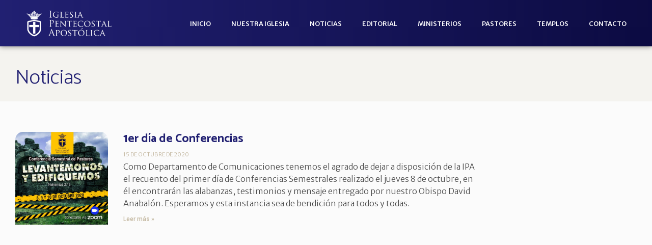

--- FILE ---
content_type: text/css
request_url: https://pentecostalapostolica.cl/wp-content/uploads/elementor/css/post-4624.css?ver=1769806644
body_size: -75
content:
.elementor-kit-4624{--e-global-color-primary:#212072;--e-global-color-secondary:#C2B69E;--e-global-color-text:#4A4A4A;--e-global-color-accent:#4544B6;--e-global-color-cea232f:#FFFFFF;--e-global-color-18cba58:#F4F3EF;--e-global-color-cb0980c:#8F6F2F;--e-global-typography-primary-font-family:"Catamaran";--e-global-typography-primary-font-weight:700;--e-global-typography-secondary-font-family:"Roboto Slab";--e-global-typography-secondary-font-weight:400;--e-global-typography-text-font-family:"Merriweather Sans";--e-global-typography-text-font-weight:400;--e-global-typography-accent-font-family:"Roboto";--e-global-typography-accent-font-weight:500;background-color:#FBFBFB;color:var( --e-global-color-text );font-family:"Merriweather Sans", Sans-serif;font-size:16px;font-weight:400;}.elementor-kit-4624 e-page-transition{background-color:#FFBC7D;}.elementor-kit-4624 h1{font-family:var( --e-global-typography-primary-font-family ), Sans-serif;font-weight:var( --e-global-typography-primary-font-weight );}.elementor-section.elementor-section-boxed > .elementor-container{max-width:1240px;}.e-con{--container-max-width:1240px;}.elementor-widget:not(:last-child){margin-block-end:20px;}.elementor-element{--widgets-spacing:20px 20px;--widgets-spacing-row:20px;--widgets-spacing-column:20px;}{}h1.entry-title{display:var(--page-title-display);}@media(max-width:1024px){.elementor-section.elementor-section-boxed > .elementor-container{max-width:1024px;}.e-con{--container-max-width:1024px;}}@media(max-width:767px){.elementor-section.elementor-section-boxed > .elementor-container{max-width:767px;}.e-con{--container-max-width:767px;}}

--- FILE ---
content_type: text/css
request_url: https://pentecostalapostolica.cl/wp-content/uploads/elementor/css/post-4633.css?ver=1769806644
body_size: 530
content:
.elementor-4633 .elementor-element.elementor-element-49afda1 .elementor-repeater-item-0db584e.jet-parallax-section__layout .jet-parallax-section__image{background-size:auto;}.elementor-bc-flex-widget .elementor-4633 .elementor-element.elementor-element-f936dd7.elementor-column .elementor-widget-wrap{align-items:center;}.elementor-4633 .elementor-element.elementor-element-f936dd7.elementor-column.elementor-element[data-element_type="column"] > .elementor-widget-wrap.elementor-element-populated{align-content:center;align-items:center;}.elementor-widget-theme-site-logo .widget-image-caption{color:var( --e-global-color-text );font-family:var( --e-global-typography-text-font-family ), Sans-serif;font-weight:var( --e-global-typography-text-font-weight );}.elementor-4633 .elementor-element.elementor-element-f0bb2eb{text-align:left;}.elementor-4633 .elementor-element.elementor-element-f0bb2eb img{width:200px;}.elementor-bc-flex-widget .elementor-4633 .elementor-element.elementor-element-f378f2f.elementor-column .elementor-widget-wrap{align-items:center;}.elementor-4633 .elementor-element.elementor-element-f378f2f.elementor-column.elementor-element[data-element_type="column"] > .elementor-widget-wrap.elementor-element-populated{align-content:center;align-items:center;}.elementor-widget-nav-menu .elementor-nav-menu .elementor-item{font-family:var( --e-global-typography-primary-font-family ), Sans-serif;font-weight:var( --e-global-typography-primary-font-weight );}.elementor-widget-nav-menu .elementor-nav-menu--main .elementor-item{color:var( --e-global-color-text );fill:var( --e-global-color-text );}.elementor-widget-nav-menu .elementor-nav-menu--main .elementor-item:hover,
					.elementor-widget-nav-menu .elementor-nav-menu--main .elementor-item.elementor-item-active,
					.elementor-widget-nav-menu .elementor-nav-menu--main .elementor-item.highlighted,
					.elementor-widget-nav-menu .elementor-nav-menu--main .elementor-item:focus{color:var( --e-global-color-accent );fill:var( --e-global-color-accent );}.elementor-widget-nav-menu .elementor-nav-menu--main:not(.e--pointer-framed) .elementor-item:before,
					.elementor-widget-nav-menu .elementor-nav-menu--main:not(.e--pointer-framed) .elementor-item:after{background-color:var( --e-global-color-accent );}.elementor-widget-nav-menu .e--pointer-framed .elementor-item:before,
					.elementor-widget-nav-menu .e--pointer-framed .elementor-item:after{border-color:var( --e-global-color-accent );}.elementor-widget-nav-menu{--e-nav-menu-divider-color:var( --e-global-color-text );}.elementor-widget-nav-menu .elementor-nav-menu--dropdown .elementor-item, .elementor-widget-nav-menu .elementor-nav-menu--dropdown  .elementor-sub-item{font-family:var( --e-global-typography-accent-font-family ), Sans-serif;font-weight:var( --e-global-typography-accent-font-weight );}.elementor-4633 .elementor-element.elementor-element-465c85e .elementor-menu-toggle{margin-left:auto;}.elementor-4633 .elementor-element.elementor-element-465c85e .elementor-nav-menu .elementor-item{font-family:"Merriweather Sans", Sans-serif;font-size:0.8em;font-weight:500;text-transform:uppercase;line-height:1em;}.elementor-4633 .elementor-element.elementor-element-465c85e .elementor-nav-menu--main .elementor-item{color:var( --e-global-color-cea232f );fill:var( --e-global-color-cea232f );}.elementor-4633 .elementor-element.elementor-element-465c85e .elementor-nav-menu--dropdown .elementor-item, .elementor-4633 .elementor-element.elementor-element-465c85e .elementor-nav-menu--dropdown  .elementor-sub-item{font-family:"Catamaran", Sans-serif;font-weight:400;}.elementor-4633 .elementor-element.elementor-element-465c85e div.elementor-menu-toggle{color:var( --e-global-color-cea232f );}.elementor-4633 .elementor-element.elementor-element-465c85e div.elementor-menu-toggle svg{fill:var( --e-global-color-cea232f );}.elementor-4633 .elementor-element.elementor-element-465c85e div.elementor-menu-toggle:hover, .elementor-4633 .elementor-element.elementor-element-465c85e div.elementor-menu-toggle:focus{color:var( --e-global-color-cea232f );}.elementor-4633 .elementor-element.elementor-element-465c85e div.elementor-menu-toggle:hover svg, .elementor-4633 .elementor-element.elementor-element-465c85e div.elementor-menu-toggle:focus svg{fill:var( --e-global-color-cea232f );}.elementor-4633 .elementor-element.elementor-element-49afda1:not(.elementor-motion-effects-element-type-background), .elementor-4633 .elementor-element.elementor-element-49afda1 > .elementor-motion-effects-container > .elementor-motion-effects-layer{background-color:transparent;background-image:linear-gradient(90deg, #212072 0%, #0C0B42 100%);}.elementor-4633 .elementor-element.elementor-element-49afda1{box-shadow:0px 0px 10px 0px rgba(0,0,0,0.5);transition:background 0.3s, border 0.3s, border-radius 0.3s, box-shadow 0.3s;}.elementor-4633 .elementor-element.elementor-element-49afda1 > .elementor-background-overlay{transition:background 0.3s, border-radius 0.3s, opacity 0.3s;}.elementor-theme-builder-content-area{height:400px;}.elementor-location-header:before, .elementor-location-footer:before{content:"";display:table;clear:both;}@media(max-width:767px){.elementor-4633 .elementor-element.elementor-element-f936dd7{width:60%;}.elementor-4633 .elementor-element.elementor-element-f0bb2eb{text-align:left;}.elementor-4633 .elementor-element.elementor-element-f378f2f{width:40%;}.elementor-4633 .elementor-element.elementor-element-465c85e .elementor-nav-menu--dropdown .elementor-item, .elementor-4633 .elementor-element.elementor-element-465c85e .elementor-nav-menu--dropdown  .elementor-sub-item{font-size:1.4em;}.elementor-4633 .elementor-element.elementor-element-465c85e .elementor-nav-menu--dropdown a{padding-left:25px;padding-right:25px;padding-top:15px;padding-bottom:15px;}.elementor-4633 .elementor-element.elementor-element-465c85e{--nav-menu-icon-size:35px;}}@media(min-width:768px){.elementor-4633 .elementor-element.elementor-element-f936dd7{width:25.015%;}.elementor-4633 .elementor-element.elementor-element-f378f2f{width:74.985%;}}/* Start custom CSS for theme-site-logo, class: .elementor-element-f0bb2eb */@media (min-width: 768px) {
header.elementor-sticky--effects #logo img {
    height: 40px;
    width: auto;
}
}/* End custom CSS */
/* Start custom CSS for theme-site-logo, class: .elementor-element-f0bb2eb */@media (min-width: 768px) {
header.elementor-sticky--effects #logo img {
    height: 40px;
    width: auto;
}
}/* End custom CSS */

--- FILE ---
content_type: text/css
request_url: https://pentecostalapostolica.cl/wp-content/uploads/elementor/css/post-4869.css?ver=1769806729
body_size: 567
content:
.elementor-4869 .elementor-element.elementor-element-38f34e9 .elementor-repeater-item-260edab.jet-parallax-section__layout .jet-parallax-section__image{background-size:auto;}.elementor-4869 .elementor-element.elementor-element-2f0a489 > .elementor-widget-wrap > .elementor-widget:not(.elementor-widget__width-auto):not(.elementor-widget__width-initial):not(:last-child):not(.elementor-absolute){margin-bottom:7px;}.elementor-widget-heading .elementor-heading-title{font-family:var( --e-global-typography-primary-font-family ), Sans-serif;font-weight:var( --e-global-typography-primary-font-weight );color:var( --e-global-color-primary );}.elementor-4869 .elementor-element.elementor-element-c4a1baf .elementor-heading-title{font-family:"Catamaran", Sans-serif;font-weight:300;}.elementor-4869 .elementor-element.elementor-element-38f34e9:not(.elementor-motion-effects-element-type-background), .elementor-4869 .elementor-element.elementor-element-38f34e9 > .elementor-motion-effects-container > .elementor-motion-effects-layer{background-color:var( --e-global-color-18cba58 );}.elementor-4869 .elementor-element.elementor-element-38f34e9{transition:background 0.3s, border 0.3s, border-radius 0.3s, box-shadow 0.3s;padding:2em 0em 1em 0em;}.elementor-4869 .elementor-element.elementor-element-38f34e9 > .elementor-background-overlay{transition:background 0.3s, border-radius 0.3s, opacity 0.3s;}.elementor-4869 .elementor-element.elementor-element-31fce3b .elementor-repeater-item-d015707.jet-parallax-section__layout .jet-parallax-section__image{background-size:auto;}.elementor-widget-archive-posts .elementor-button{background-color:var( --e-global-color-accent );font-family:var( --e-global-typography-accent-font-family ), Sans-serif;font-weight:var( --e-global-typography-accent-font-weight );}.elementor-widget-archive-posts .elementor-post__title, .elementor-widget-archive-posts .elementor-post__title a{color:var( --e-global-color-secondary );font-family:var( --e-global-typography-primary-font-family ), Sans-serif;font-weight:var( --e-global-typography-primary-font-weight );}.elementor-widget-archive-posts .elementor-post__meta-data{font-family:var( --e-global-typography-secondary-font-family ), Sans-serif;font-weight:var( --e-global-typography-secondary-font-weight );}.elementor-widget-archive-posts .elementor-post__excerpt p{font-family:var( --e-global-typography-text-font-family ), Sans-serif;font-weight:var( --e-global-typography-text-font-weight );}.elementor-widget-archive-posts .elementor-post__read-more{color:var( --e-global-color-accent );}.elementor-widget-archive-posts a.elementor-post__read-more{font-family:var( --e-global-typography-accent-font-family ), Sans-serif;font-weight:var( --e-global-typography-accent-font-weight );}.elementor-widget-archive-posts .elementor-post__card .elementor-post__badge{background-color:var( --e-global-color-accent );font-family:var( --e-global-typography-accent-font-family ), Sans-serif;font-weight:var( --e-global-typography-accent-font-weight );}.elementor-widget-archive-posts .elementor-pagination{font-family:var( --e-global-typography-secondary-font-family ), Sans-serif;font-weight:var( --e-global-typography-secondary-font-weight );}.elementor-widget-archive-posts .e-load-more-message{font-family:var( --e-global-typography-secondary-font-family ), Sans-serif;font-weight:var( --e-global-typography-secondary-font-weight );}.elementor-widget-archive-posts .elementor-posts-nothing-found{color:var( --e-global-color-text );font-family:var( --e-global-typography-text-font-family ), Sans-serif;font-weight:var( --e-global-typography-text-font-weight );}.elementor-4869 .elementor-element.elementor-element-386a680{--grid-row-gap:40px;--grid-column-gap:30px;}.elementor-4869 .elementor-element.elementor-element-386a680 .elementor-posts-container .elementor-post__thumbnail{padding-bottom:calc( 0.66 * 100% );}.elementor-4869 .elementor-element.elementor-element-386a680:after{content:"0.66";}.elementor-4869 .elementor-element.elementor-element-386a680 .elementor-post__thumbnail__link{width:20%;}.elementor-4869 .elementor-element.elementor-element-386a680 .elementor-post__meta-data span + span:before{content:"///";}.elementor-4869 .elementor-element.elementor-element-386a680 .elementor-post__thumbnail{border-radius:15px 15px 15px 15px;}.elementor-4869 .elementor-element.elementor-element-386a680.elementor-posts--thumbnail-left .elementor-post__thumbnail__link{margin-right:30px;}.elementor-4869 .elementor-element.elementor-element-386a680.elementor-posts--thumbnail-right .elementor-post__thumbnail__link{margin-left:30px;}.elementor-4869 .elementor-element.elementor-element-386a680.elementor-posts--thumbnail-top .elementor-post__thumbnail__link{margin-bottom:30px;}.elementor-4869 .elementor-element.elementor-element-386a680 .elementor-post__title, .elementor-4869 .elementor-element.elementor-element-386a680 .elementor-post__title a{color:var( --e-global-color-primary );font-family:"Catamaran", Sans-serif;font-size:1.2em;font-weight:700;}.elementor-4869 .elementor-element.elementor-element-386a680 .elementor-post__title{margin-bottom:10px;}.elementor-4869 .elementor-element.elementor-element-386a680 .elementor-post__meta-data{color:var( --e-global-color-secondary );font-family:"Merriweather Sans", Sans-serif;font-size:0.7em;font-weight:300;text-transform:uppercase;margin-bottom:5px;}.elementor-4869 .elementor-element.elementor-element-386a680 .elementor-post__excerpt p{color:var( --e-global-color-text );font-family:"Merriweather Sans", Sans-serif;font-size:1em;font-weight:300;}.elementor-4869 .elementor-element.elementor-element-386a680 .elementor-post__excerpt{margin-bottom:5px;}.elementor-4869 .elementor-element.elementor-element-386a680 .elementor-post__read-more{color:var( --e-global-color-secondary );}.elementor-4869 .elementor-element.elementor-element-386a680 .elementor-post__text{margin-bottom:0px;}.elementor-4869 .elementor-element.elementor-element-386a680 .elementor-pagination{text-align:center;font-family:"Catamaran", Sans-serif;font-weight:700;margin-top:50px;}.elementor-4869 .elementor-element.elementor-element-386a680 .elementor-pagination .page-numbers:not(.dots){color:var( --e-global-color-secondary );}.elementor-4869 .elementor-element.elementor-element-386a680 .elementor-pagination a.page-numbers:hover{color:var( --e-global-color-accent );}.elementor-4869 .elementor-element.elementor-element-386a680 .elementor-pagination .page-numbers.current{color:var( --e-global-color-primary );}body:not(.rtl) .elementor-4869 .elementor-element.elementor-element-386a680 .elementor-pagination .page-numbers:not(:first-child){margin-left:calc( 20px/2 );}body:not(.rtl) .elementor-4869 .elementor-element.elementor-element-386a680 .elementor-pagination .page-numbers:not(:last-child){margin-right:calc( 20px/2 );}body.rtl .elementor-4869 .elementor-element.elementor-element-386a680 .elementor-pagination .page-numbers:not(:first-child){margin-right:calc( 20px/2 );}body.rtl .elementor-4869 .elementor-element.elementor-element-386a680 .elementor-pagination .page-numbers:not(:last-child){margin-left:calc( 20px/2 );}.elementor-4869 .elementor-element.elementor-element-386a680 .elementor-posts-nothing-found{font-family:var( --e-global-typography-text-font-family ), Sans-serif;font-weight:var( --e-global-typography-text-font-weight );}.elementor-4869 .elementor-element.elementor-element-31fce3b{margin-top:50px;margin-bottom:50px;}@media(min-width:768px){.elementor-4869 .elementor-element.elementor-element-b8c1ac6{width:74.96%;}.elementor-4869 .elementor-element.elementor-element-a026a55{width:25%;}}@media(max-width:1024px) and (min-width:768px){.elementor-4869 .elementor-element.elementor-element-b8c1ac6{width:70%;}.elementor-4869 .elementor-element.elementor-element-a026a55{width:30%;}}@media(max-width:1024px){.elementor-4869 .elementor-element.elementor-element-386a680 .elementor-posts-container .elementor-post__thumbnail{padding-bottom:calc( 1.1 * 100% );}.elementor-4869 .elementor-element.elementor-element-386a680:after{content:"1.1";}}@media(max-width:767px){.elementor-4869 .elementor-element.elementor-element-386a680 .elementor-posts-container .elementor-post__thumbnail{padding-bottom:calc( 1.25 * 100% );}.elementor-4869 .elementor-element.elementor-element-386a680:after{content:"1.25";}.elementor-4869 .elementor-element.elementor-element-386a680 .elementor-post__thumbnail__link{width:20%;}}